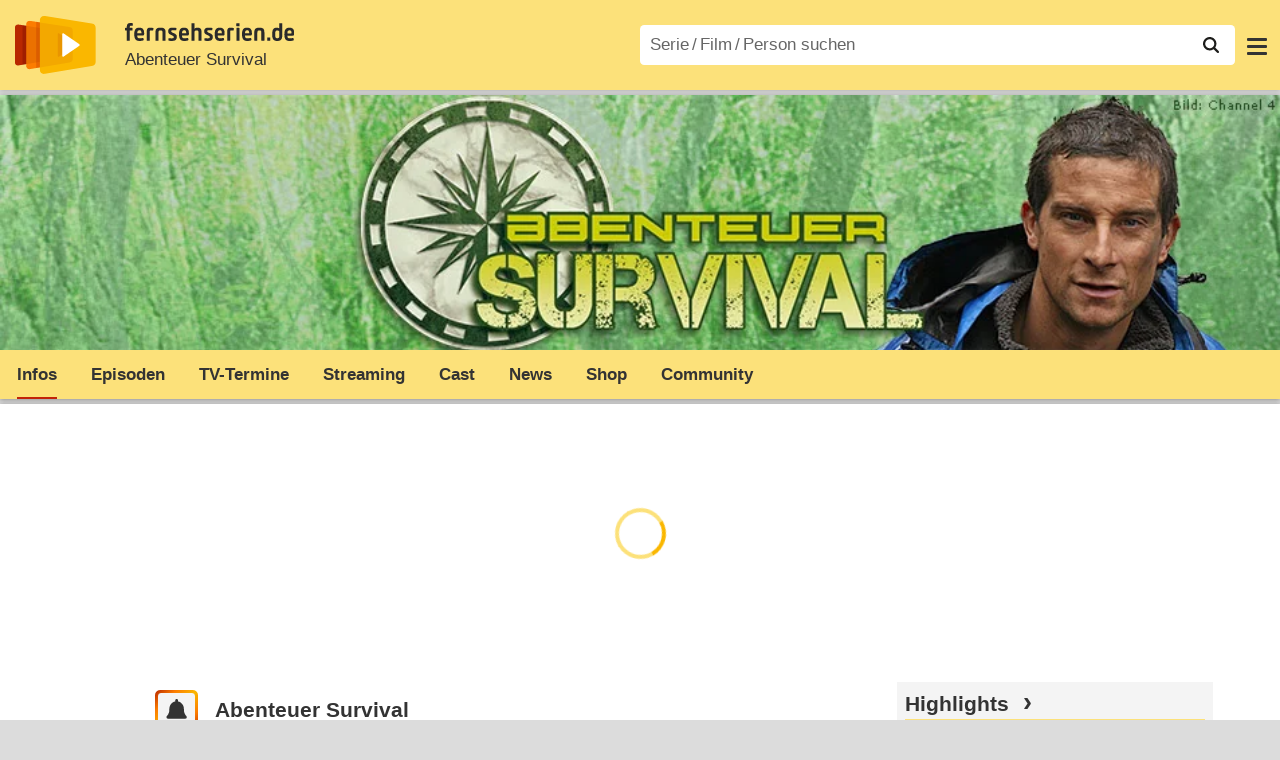

--- FILE ---
content_type: text/html; charset=utf-8
request_url: https://www.fernsehserien.de/abenteuer-survival
body_size: 16069
content:
<!DOCTYPE html>
			<html dir="ltr" lang="de" >
			<head>
			<meta http-equiv="Content-Type" content="text/html; charset=utf-8">
			<meta name="viewport" content="width=device-width, initial-scale=1, minimum-scale=1, shrink-to-fit=no"><link href="https://bilder.fernsehserien.de" rel="preconnect"><link href="https://bilder.fernsehserien.de" rel="dns-prefetch"><link href="https://bilder.fernsehserien.de/fernsehserien.de/fs-2021/css/main.min-20251215095307.css" rel="preload" as="style" crossedorigin><link href="https://bilder.fernsehserien.de/fernsehserien.de/fs-2021/js/main.min-20251215095308.js" rel="preload" as="script" crossedorigin><link href="https://bilder.fernsehserien.de/fernsehserien.de/fs-2021/img/schriftzug.svg" rel="preload" fetchpriority="high" as="image"><link href="https://bilder.fernsehserien.de/fernsehserien.de/fs-2021/img/logo.svg" rel="preload" fetchpriority="high" as="image"><link href="https://bilder.fernsehserien.de/fernsehserien.de/fs-2021/img/a001_search.svg" rel="preload" fetchpriority="high" as="image"><link href="https://bilder.fernsehserien.de/fernsehserien.de/fs-2021/img/thumbs-up-solid.svg" rel="preload" as="image"><link href="https://bilder.fernsehserien.de/fernsehserien.de/fs-2021/img/thumbs-up-regular.svg" rel="preload" as="image"><link href="https://bilder.fernsehserien.de/fernsehserien.de/fs-2021/img/thumbs-down-solid.svg" rel="preload" as="image"><link href="https://bilder.fernsehserien.de/fernsehserien.de/fs-2021/img/thumbs-down-regular.svg" rel="preload" as="image"><link href="https://bilder.fernsehserien.de/fernsehserien.de/fs-2021/img/pfeil-unten.svg" rel="preload" fetchpriority="high" as="image"><meta name="format-detection" content="telephone=no"><meta name="robots" content="max-image-preview:large">
			<title>Abenteuer Survival – fernsehserien.de</title>
			<meta name="title" content="Abenteuer Survival" >
			<link rel="search" type="application/opensearchdescription+xml" href="https://bilder.fernsehserien.de/fernsehserien.de/fs-2021/opensearch-20250109141812.xml" title="fernsehserien.de" crossedorigin><link rel="apple-touch-icon" sizes="180x180" href="https://bilder.fernsehserien.de/fernsehserien.de/fs-2021/img/apple-touch-icon.png">
 
<link rel="icon" type="image/svg+xml" href="https://bilder.fernsehserien.de/fernsehserien.de/fs-2021/img/favicon.svg" sizes="any" >
<link rel="icon" type="image/png" sizes="32x32" href="https://bilder.fernsehserien.de/fernsehserien.de/fs-2021/img/favicon-32x32.png" >
<link rel="icon" type="image/png" sizes="16x16" href="https://bilder.fernsehserien.de/fernsehserien.de/fs-2021/img/favicon-16x16.png" >
<link rel="shortcut icon" href="https://bilder.fernsehserien.de/fernsehserien.de/fs-2021/img/favicon.ico" >

<link rel="manifest" href="https://bilder.fernsehserien.de/fernsehserien.de/fs-2021/manifest-20251029114907.json" crossedorigin>
<link rel="mask-icon" href="https://bilder.fernsehserien.de/fernsehserien.de/fs-2021/img/safari-pinned-tab.svg" color="#5bbad5" >
<meta name="apple-mobile-web-app-title" content="fernsehserien.de">
<meta name="application-name" content="fernsehserien.de">
<meta name="msapplication-TileColor" content="#da532c">
<meta name="msapplication-config" content="https://bilder.fernsehserien.de/fernsehserien.de/fs-2021/browserconfig-20251128093643.xml" crossedorigin><meta name="description" content="Abenteuer Survival: Bear Grylls war Mitglied einer Spezialeinheit der britischen Armee. Er hat den Mount Everest erklommen und die Arktis durchquert. …">
			<meta property="og:description" content="Bear Grylls war Mitglied einer Spezialeinheit der britischen Armee. Er hat den Mount Everest erklommen und die Arktis durchquert. Bear weiß, wie man …"><meta property="og:url" content="https://www.fernsehserien.de/abenteuer-survival">
			<meta property="og:title" content="Abenteuer Survival">
			<meta property="og:type" content="video.tv_show"><link rel="image_src" href="https://bilder.fernsehserien.de/gfx/logo/a/abenteuer-survival.jpg"><meta name="twitter:card" content="summary_large_image"> 
<meta name="twitter:title" content="Abenteuer Survival">
<meta name="twitter:description" content="Bear Grylls war Mitglied einer Spezialeinheit der britischen Armee. Er hat den Mount Everest erklommen und die Arktis durchquert. Bear weiß, wie man …"><meta name="twitter:site" content="@fernsehserienDE"> <meta property="og:image" content="https://bilder.fernsehserien.de/gfx/bv/abenteuer-survival.jpg">
<meta property="og:image:width" content="954">
<meta property="og:image:height" content="227">
<meta property="og:image:alt" content="Abenteuer Survival">
<meta name="twitter:image" content="https://bilder.fernsehserien.de/gfx/bv/abenteuer-survival.jpg"><script>var fsBeacon=JSON.parse('{"ref":"fernsehserien","timestamp":1769231508,"seite":"serie-infos","serie":12927}');var fsBeacon2022=JSON.parse('{"ref":"fernsehserien","timestamp":1769231508,"seite":"serie-infos","id":12927,"session":"cc0e7cd0e17ebb1687204565c9cb114a","ipHash":"68ad8c85e5c0467cffca95c96199abcb","href":"/abenteuer-survival","ppid":"78e8491d4ca1196bf3671200b5d9735f","eingeloggt":0}');var fs_ppid='78e8491d4ca1196bf3671200b5d9735f';</script><meta name="keywords" lang="de" content="Abenteuer Survival, Fernsehserie, TV-Serie"><script >var fs_bildformat={extension:"webp",mime_type:"image/webp"};var fs_testmode=false;var fsFeatureFlags={"unaired":1,"feature_flag_serien_infos_serienchecker":1,"feature_flag_staffel_karussell":1,"feature_flag_ga_neu":"","feature_flag_darkmode":"","feature_flag_relative_font_size":"","feature_flag_entdecken":""};var fs_img_dir="https://bilder.fernsehserien.de/fernsehserien.de/fs-2021/img/";var fs_static_dir="https://bilder.fernsehserien.de/fernsehserien.de/fs-2021/";var fs_meta_id="21";var csrfToken="$2y$10$d/jjQfkno/MlERIcvC9/Su.g5waVRIgRblK9dxk8fAm2Y48r3n2z.";var fs_sp_hour=6;var fs_fallback_css="https://bilder.fernsehserien.de/fernsehserien.de/fs-2021/css/fallback.min-20251215095306.css";var fs_app_google_link="https://play.google.com/store/apps/details?id=de.fernsehserien.www.twa";var fs_app_apple_link="https://apps.apple.com/de/app/fernsehserien-de/id6502283137";</script><script></script><script src="https://bilder.fernsehserien.de/fernsehserien.de/fs-2021/js/main.min-20251215095308.js" crossedorigin></script><script>window.dataLayer = window.dataLayer || [];
 function gtag(){dataLayer.push(arguments);}


  gtag('consent', 'default', {
    'ad_storage': 'denied',
    'analytics_storage': 'denied',
    'ad_user_data':'denied',
    'ad_personalization': 'denied',
    'wait_for_update': 500
  });

  dataLayer.push({
    'event': 'default_consent'
  });


 gtag('js', new Date());
var gaDisplayMode =fsStandalone ? 'standalone' :  'browser';

gtag('config', 'G-L7PGP5N0FJ', {  'display_mode': gaDisplayMode, 'anonymize_ip': true });





</script><script async  src="https://bilder.fernsehserien.de/fernsehserien.de/fs-2021/js/main-async.min-20251215095308.js" crossedorigin></script><script  defer src="https://bilder.fernsehserien.de/fernsehserien.de/fs-2021/js/main-defer.min-20251215095313.js" crossedorigin></script><script  defer src="https://bilder.fernsehserien.de/fernsehserien.de/fs-2021/js/serienmenu.min-20251215095309.js" crossedorigin></script><script  defer src="https://bilder.fernsehserien.de/fernsehserien.de/fs-2021/js/fsFavouriting.min-20251215095312.js" crossedorigin></script><script  defer src="https://bilder.fernsehserien.de/fernsehserien.de/fs-2021/js/fsLiking.min-20251215095309.js" crossedorigin></script><script  defer src="https://bilder.fernsehserien.de/fernsehserien.de/fs-2021/js/fsHorizontal.min-20251215095313.js" crossedorigin></script><link type="text/css" href="https://bilder.fernsehserien.de/fernsehserien.de/fs-2021/css/main.min-20251215095307.css" rel="stylesheet" crossedorigin>
<link type="text/css" href="https://bilder.fernsehserien.de/fernsehserien.de/fs-2021/css/main-print-20250109141812.css" rel="stylesheet" media="print" crossedorigin>
<meta name="google-site-verification" content="czPokEC6jVcjOPms8k8HcDdDIvX2U5fYLeUTJe3p7JM" >
			<meta content="imfernsehen GmbH &amp; Co. KG" name="author">
			<meta content="de" http-equiv="content-language">
			<meta name="language" content="de" >
<meta property="og:site_name" content="fernsehserien.de">
			<meta property="og:locale" content="de_DE">
			<script>var fs_interner_code="serie-infos";var fs_identifier="S - 12927 - Abenteuer Survival";</script><script type="application/ld+json">{"@context":"https://schema.org","@type":"BreadcrumbList","itemListElement":[{"@type":"ListItem","position":1,"name":"Home","item":"https://www.fernsehserien.de/"},{"@type":"ListItem","position":2,"name":"Serien","item":"https://www.fernsehserien.de/serien-a-z/a"},{"@type":"ListItem","position":3,"name":"Abenteuer Survival","item":"https://www.fernsehserien.de/abenteuer-survival"},{"@type":"ListItem","position":4,"name":"Infos"}]}</script><script>var fsFallbackOptions=JSON.parse('{"channelId":null,"sendungId":12927,"sendungChannelId":"NewsDokumentationen","sendungChannelRubriken":["Dokumentation"],"sendungStreaming":["Prime Video Shop","Apple TV Store","discovery+","discovery+ Channel"],"zaehlPixel":"serie-infos","pageId":"serien","personId":null,"episodeId":null,"ausstrahlungsformId":null,"staffel":null,"spielfilmId":null}');</script><script>var werbemittel_fallback_option=false;</script><script>werbemittel_extras();var fs_ad_unit_id='serie-infos';</script><script> adHandler.conversionRateFile = 'https://bilder.fernsehserien.de/fernsehserien.de/fs-2021/json/currency-file-20260124000401.json';</script>

 <script async crossedorigin src="https://bilder.fernsehserien.de/fernsehserien.de/fs-2021/js/cp/IMF_FS_Framework_Mapping_serie-infos.min-20251215095311.js""></script><script async crossedorigin src="https://bilder.fernsehserien.de/fernsehserien.de/fs-2021/js/cp/IMF_FS_Framework-20251209092759.js"></script>




<!-- <meta name=theme-color content="#ffffff"> -->
		

</head>
		<body class="serie"><script>fs_load_cm(fsCmpId ? fsCmpId : 36934);</script><div class=zaehlpixel><noscript><img crossorigin src="https://www.imfernsehen.de/z/z.inc.php?ref=fernsehserien&amp;timestamp=1769231508&amp;seite=serie-infos&amp;serie=12927&amp;noscript=1" alt="" width=1 height=1></noscript></div>
			 <div class=fs-frame-1 itemscope itemtype="http://schema.org/TVSeries" itemprop="mainEntity">


			<div class="page-header-spacer-top"></div><header class="page-header" data-event-level=header>

<div class=headerwrap><div class=header>
				<a class=website-logo target=_top data-event-category="logo" title="zur Startseite von fernsehserien.de" href="/"><img src="https://bilder.fernsehserien.de/fernsehserien.de/fs-2021/img/logo.svg" alt="fernsehserien.de Logo" loading=eager fetchpriority=high width=210 height=150 ></a> <a class=website-titel data-event-category="logo-titel" title="zur Startseite von fernsehserien.de" target=_top href="/"><img loading=eager fetchpriority=high width=300 height=32 src="https://bilder.fernsehserien.de/fernsehserien.de/fs-2021/img/schriftzug.svg"  alt="fernsehserien.de"></a><h1 class=serien-titel itemprop=name ><a itemprop=url href="/abenteuer-survival" data-event-category="serientitel">Abenteuer Survival</a></h1><button class=menu-button   type=button title="Menü" data-event-category-none><span class=menu-button-1></span><span class=menu-button-2></span></button>
			</div>
			</div><div class="page-header-spacer-bottom"></div></header><div class=suchzeile data-event-level=header><form data-fs-searchform data-position=oben autocomplete="off" id=quicksearchform ><input   class=website-suche placeholder="Serie&thinsp;/&thinsp;Film&thinsp;/&thinsp;Person suchen" data-event-category-none name=suchbegriff id=input-suchbegriff value=""   type=search maxlength=50 required ><!--<label class=label-serie-suchen for=input-suchbegriff >Serie&thinsp;/&thinsp;Film&thinsp;/&thinsp;Person suchen</label>--><ul id=suggestlist data-applied=0 data-mehr=0><li class="mehr-button"><span class="fs-button"><button type="submit" data-submit-type=vollständig>mehr…</button></span></li></ul>
				<button class=suchen type=submit data-submit-type=lupe title="Suche starten" 
					  ><img loading=eager fetchpriority=high src="https://bilder.fernsehserien.de/fernsehserien.de/fs-2021/img/a001_search-darkmode.svg"  alt="Lupe" class=color-scheme-dark-alternative><img loading=eager fetchpriority=high src="https://bilder.fernsehserien.de/fernsehserien.de/fs-2021/img/a001_search.svg"  alt="Lupe" ></button></form></div><nav class=page-menu  data-event-category-none data-event-level=header><ul>
			
			<li ><a href="/news" data-event-category="menu-news" >News</a>
			<ul><li><a href="/news" data-event-category="menu-news-alle" >alle Meldungen</a><li><a href="/news/national" data-event-category="menu-news-national" >National</a><li><a href="/news/international" data-event-category="menu-news-international" >International</a><li><a href="/news/medien" data-event-category="menu-news-medien" >Medien</a><li><a href="/news/vermischtes" data-event-category="menu-news-vermischtes" >Vermischtes</a><li><a href="/news/specials" data-event-category="menu-news-specials" >Kritik &amp; Specials</a>
						<li><a href="/news/2026-01" data-event-category="menu-news-archiv" >Archiv</a>
			<li><a href="/newsletter" data-event-category="menu-news-newsletter" >Newsletter</a>
			</ul><li ><a href="/streaming" data-event-category="menu-streamingguide" class=menu-streaming>Streaming<span class=optional4>-Guide</span></a>
			<ul><li><a href="/streaming" data-event-category="menu-streamingguide-übersicht" >Übersicht</a>
<li><a href="/streaming/neu" data-event-category="menu-streamingguide-neu" >Neu verfügbar</a>
<li><a href="/streaming/vorschau" data-event-category="menu-streamingguide-vorschau" >Vorschau</a>
<li><a href="/streaming/letzte-chance" data-event-category="menu-streamingguide-letzte-chance" >Letzte Chance</a>
<li><a href="/streaming/woechentliche-premieren" data-event-category="menu-streamingguide-woechentliche-premieren" >Wöchentliche Premieren</a>
			</ul><li ><a href="/serien-starts" data-event-category="menu-starts" >TV-Starts</a>
			<ul ><li ><a href="/serien-starts/neue-serien" data-event-category="menu-starts-serien" >neue Serien</a>
			<li><a href="/serien-starts/neue-folgen" data-event-category="menu-starts-staffeln" >neue Folgen</a>
			<li><a href="/serien-starts/international" data-event-category="menu-starts-international" >International</a>
			<li><a href="/serien-starts/oesterreich" data-event-category="menu-starts-österreich">Österreich</a>
			<li><a href="/serien-starts/schweiz" data-event-category="menu-starts-schweiz">Schweiz</a>
			<li><a href="/serien-starts/wiederholungen" data-event-category="menu-starts-wiederholungen" >Wiederholungen</a>
			<li><a href="/serien-nach-sendern" data-event-category="menu-az-sender" >Serien nach Sendern</a>

			</ul><li class="  optional3"><a href="/serien-a-z/a" data-event-category="menu-az-serien" >Serien<span class=optional2> A–Z</span></a>
<li class="  optional3"><a href="/filme-a" data-event-category="menu-az-filme" >Filme<span class=optional2> A–Z</span></a><li class=page-menu-spacer><li class="menu-meins menu-meins-ausgeloggt  "><a href="/meins/" data-event-category="menu-login" ><i><figure class="fs-picture"><span class="fs-picture-placeholder" style="padding-top:calc(1% / 1 * 100);background-color:#f1f1f1;"><picture><img src="https://bilder.fernsehserien.de/fernsehserien.de/fs-2021/img/user-solid.svg" alt="Profilbild" title="Profilbild" width="1" height="1" loading="eager" fetchpriority="high"></picture></span></figure></i>Login</a></ul><div class=another-shadow><div class=another-shadow-2></div></div></nav><div class=serienheader data-event-level=header><div class=serienheader-spacer-top></div><a class=serienlogo href="/abenteuer-survival" data-event-category="serienlogo"><figure class=" mainimg-gross" style="background-color:#80a068;background-image:url([data-uri]);"><picture><source media="(max-width: 320px)" srcset="https://bilder.fernsehserien.de/gfx/bv/abenteuer-survival-w-320.jpg.webp 1x, https://bilder.fernsehserien.de/gfx/bv/abenteuer-survival-w-640.jpg.webp 2x" type="image/webp"></source><source media="(min-width: 321px) and (max-width: 360px)" srcset="https://bilder.fernsehserien.de/gfx/bv/abenteuer-survival-w-360.jpg.webp 1x, https://bilder.fernsehserien.de/gfx/bv/abenteuer-survival-w-720.jpg.webp 2x" type="image/webp"></source><source media="(min-width: 361px) and (max-width: 375px)" srcset="https://bilder.fernsehserien.de/gfx/bv/abenteuer-survival-w-375.jpg.webp 1x, https://bilder.fernsehserien.de/gfx/bv/abenteuer-survival-w-750.jpg.webp 2x" type="image/webp"></source><source media="(min-width: 376px) and (max-width: 414px)" srcset="https://bilder.fernsehserien.de/gfx/bv/abenteuer-survival-w-414.jpg.webp 1x, https://bilder.fernsehserien.de/gfx/bv/abenteuer-survival-w-828.jpg.webp 2x" type="image/webp"></source><source media="(min-width: 415px) and (max-width: 768px)" srcset="https://bilder.fernsehserien.de/gfx/bv/abenteuer-survival-w-768.jpg.webp 1x, https://bilder.fernsehserien.de/gfx/bv/abenteuer-survival-w-1536.jpg.webp 2x" type="image/webp"></source><source media="(min-width: 769px) and (max-width: 900px)" srcset="https://bilder.fernsehserien.de/gfx/bv/abenteuer-survival-w-900.jpg.webp 1x, https://bilder.fernsehserien.de/gfx/bv/abenteuer-survival-w-1800.jpg.webp 2x" type="image/webp"></source><source media="(min-width: 901px) and (max-width: 1100px)" srcset="https://bilder.fernsehserien.de/gfx/bv/abenteuer-survival-w-1100.jpg.webp 1x, https://bilder.fernsehserien.de/gfx/bv/abenteuer-survival-w-2200.jpg.webp 2x" type="image/webp"></source><source media="(min-width: 1101px)" srcset="https://bilder.fernsehserien.de/gfx/bv/abenteuer-survival-w-1300.jpg.webp 1x, https://bilder.fernsehserien.de/gfx/bv/abenteuer-survival-w-2600.jpg.webp 2x" type="image/webp"></source><img src="https://bilder.fernsehserien.de/gfx/bv/abenteuer-survival-w-970.jpg.jpg" width="970" height="231" alt="Abenteuer Survival" title="Abenteuer Survival" loading="eager" fetchpriority="high"></picture></figure></a><meta itemprop="image" content="https://bilder.fernsehserien.de/gfx/bv/abenteuer-survival.jpg"><meta itemprop="image" content="https://bilder.fernsehserien.de/sendung/v12927.png"><meta itemprop="image" content="https://bilder.fernsehserien.de/gfx/logo/a/abenteuer-survival.jpg"><meta itemprop="image" content="https://bilder.fernsehserien.de/sendung/hr/v12927.png"><nav class="series-menu" data-event-category-none><ul><li data-menu-item="infos" class="active"><a draggable="false" href="/abenteuer-survival" data-event-category="serienmenu-infos" title="Infos"><h2>Infos</h2></a></li><li data-menu-item="episodenguide"><a draggable="false" href="/abenteuer-survival/episodenguide" data-event-category="serienmenu-episoden" title="Episodenguide">Episoden</a><ul><li><a draggable="false" href="/abenteuer-survival/episodenguide" data-event-category="serienmenu-episoden-übersicht">Übersicht</a><a draggable="false" href="/abenteuer-survival/episodenguide" data-event-category="serienmenu-episoden-übersicht">Übersicht</a></li><li><a draggable="false" href="/abenteuer-survival/episodenguide/staffel-1/10293" data-event-category="serienmenu-episoden-staffel">Staffel 1</a><a draggable="false" href="/abenteuer-survival/episodenguide/staffel-1/10293" data-event-category="serienmenu-episoden-staffel">Staffel 1</a></li><li><a draggable="false" href="/abenteuer-survival/episodenguide/staffel-2/10293" data-event-category="serienmenu-episoden-staffel">Staffel 2</a><a draggable="false" href="/abenteuer-survival/episodenguide/staffel-2/10293" data-event-category="serienmenu-episoden-staffel">Staffel 2</a></li><li><a draggable="false" href="/abenteuer-survival/episodenguide/staffel-3/10293" data-event-category="serienmenu-episoden-staffel">Staffel 3</a><a draggable="false" href="/abenteuer-survival/episodenguide/staffel-3/10293" data-event-category="serienmenu-episoden-staffel">Staffel 3</a></li><li><a draggable="false" href="/abenteuer-survival/episodenguide/staffel-4/10293" data-event-category="serienmenu-episoden-staffel">Staffel 4</a><a draggable="false" href="/abenteuer-survival/episodenguide/staffel-4/10293" data-event-category="serienmenu-episoden-staffel">Staffel 4</a></li><li><a draggable="false" href="/abenteuer-survival/episodenguide/staffel-5/10293" data-event-category="serienmenu-episoden-staffel">Staffel 5</a><a draggable="false" href="/abenteuer-survival/episodenguide/staffel-5/10293" data-event-category="serienmenu-episoden-staffel">Staffel 5</a></li><li><a draggable="false" href="/abenteuer-survival/episodenguide/staffel-6/10293" data-event-category="serienmenu-episoden-staffel">Staffel 6</a><a draggable="false" href="/abenteuer-survival/episodenguide/staffel-6/10293" data-event-category="serienmenu-episoden-staffel">Staffel 6</a></li><li><a draggable="false" href="/abenteuer-survival/episodenguide/staffel-7/10293" data-event-category="serienmenu-episoden-staffel">Staffel 7</a><a draggable="false" href="/abenteuer-survival/episodenguide/staffel-7/10293" data-event-category="serienmenu-episoden-staffel">Staffel 7</a></li><li><a draggable="false" href="/abenteuer-survival/episodenguide/staffel-8/10293" data-event-category="serienmenu-episoden-staffel">Staffel 8</a><a draggable="false" href="/abenteuer-survival/episodenguide/staffel-8/10293" data-event-category="serienmenu-episoden-staffel">Staffel 8</a></li></ul></li><li data-menu-item="sendetermine"><a draggable="false" href="/abenteuer-survival/sendetermine" data-event-category="serienmenu-sendetermine" title="Sendetermine">TV-Termine</a></li><li data-menu-item="streams"><a draggable="false" href="/abenteuer-survival/streams" data-event-category="serienmenu-streams" title="Streaming">Streaming</a><ul><li><a draggable="false" href="/abenteuer-survival/streams" data-event-category="serienmenu-streams-alle">Alle Anbieter</a></li><li><a draggable="false" href="/abenteuer-survival/streams/prime-video-shop" data-event-category="serienmenu-streams-prime-video-shop">Prime Video Shop</a></li><li><a draggable="false" href="/abenteuer-survival/streams/apple-tv-store" data-event-category="serienmenu-streams-apple-tv-store">Apple TV Store</a></li><li><a draggable="false" href="/abenteuer-survival/streams/discoveryplus" data-event-category="serienmenu-streams-discoveryplus">discovery+</a></li><li><a draggable="false" href="/abenteuer-survival/streams/discovery-plus-prime-video-channels" data-event-category="serienmenu-streams-discovery-plus-prime-video-channels">discovery+ Channel</a></li></ul></li><li data-menu-item="cast-crew"><a draggable="false" href="/abenteuer-survival/cast-crew" data-event-category="serienmenu-castcrew" data-event-interaction-content="cast-crew" data-event-link-group="serie" title="Cast &amp; Crew">Cast</a></li><li data-menu-item="news"><a draggable="false" href="/abenteuer-survival/news" data-event-category="serienmenu-news" title="News">News</a></li><li data-menu-item="dvd-blu-ray"><a draggable="false" href="/abenteuer-survival/dvd-blu-ray/dvds" data-event-category="serienmenu-dvds" title="DVD &amp; Blu-ray">Shop</a><ul><li><a draggable="false" href="/abenteuer-survival/dvd-blu-ray/dvds" data-event-category="serienmenu-dvds-dvds">DVDs</a></li><li><a draggable="false" href="/abenteuer-survival/dvd-blu-ray/dvds-import" data-event-category="serienmenu-dvds-dvds-import">DVDs (Import)</a></li><li><a draggable="false" href="/abenteuer-survival/dvd-blu-ray/blu-rays" data-event-category="serienmenu-dvds-blu-rays">Blu-rays</a></li></ul></li><li data-menu-item="community"><a draggable="false" href="/abenteuer-survival/community" data-event-category="serienmenu-community" title="Community">Community</a><!--<li class="weitere" ><a  draggable=false    title="mehr"  data-event-category="serienmenu-mehr"></a><ul id=series-menu-weitere></ul>--></li></ul></nav><i class=nav-pfeile style=visibility:hidden><button data-nav-pfeil data-nav-pfeil-back class="nav-pfeil nav-pfeil-back   " data-event-category="serienmenu-button-zurück" title=zurück></button><button  data-nav-pfeil data-nav-pfeil-fore  class="nav-pfeil nav-pfeil-fore" data-event-category="serienmenu-button-vor" title=weiter></button></i><div class=serienheader-spacer-bottom-wrapper><div class=serienheader-spacer-bottom></div></div></div><div class=sticky-anchor-wrapper><div class=sticky-anchor></div></div><div class=fs-frame-2-spacer-top></div><div class=fs-frame-2 id=fs-frame-2 ><div class=print-title>Abenteuer Survival</div><nav class=hidden><ul><li><a href="#auf-DVD-und-Blu-ray"   data-google-interstitial=false  data-event-category-none>auf DVD & Blu-ray</a><li><a href="#Sendetermine"   data-google-interstitial=false  data-event-category-none>Streaming</a><li><a href="#Community"   data-google-interstitial=false  data-event-category-none>Community</a><li><a href="#News"   data-google-interstitial=false  data-event-category-none>News</a><li><a href="#Cast-Crew"   data-google-interstitial=false  data-event-category-none>Cast & Crew</a><li><a href="#Links"   data-google-interstitial=false  data-event-category-none>Weiterführende Links</a></ul></nav><main data-jahr="2026" ><article class=mt0><div class=fs_header-serie><ins id="werbemittel-fs_header" class="werbemittel werbemittel-show-label werbemittel-loading werbemittel-content werbemittel-content-full "><fs-label></fs-label><div id=fs_d_header-label class=werbemittel-label></div><div id=fs_d_header  data-werbemittel-container></div><script>fs_werbemittel('d_header',null, false);</script></ins><ins id="werbemittel-fs_sticky" class="werbemittel werbemittel-empty"><div id=fs_m_sticky-label class=werbemittel-label></div><div id=fs_m_sticky  data-werbemittel-container></div><button type=button data-werbemittel-sticky-close class=werbemittel-sticky-button title="Schließen" data-event-category=werbung-zu></button><script>fs_werbemittel(null,'m_sticky', false);</script></ins></div><!-- fs-hinweis --><div class=flexer><div data-event-level=main class="serie-content-left serie-content-left-image-large" data-werbung-root><section class=serie-top-infos><script>getContentWidth(true);</script><meta itemprop=genre content="Dokuserien"><meta itemprop=genre content="Dokumentation"><div class="serieninfos"><div class=serie-titel-favbutton><div class=seriestitle>Abenteuer Survival</div><div class=fave-button-wrapper><span class="fs-button fs-button-feed fs-button-add fs-button-add-square"><button    data-favouriter-login    data-referrer=serie    data-type=sendung data-id="12927"  data-title="Abenteuer Survival" data-event-category="button-abonnieren-overlay-alog" type=button title="Meinem Feed hinzufügen"><figure class="fs-picture"><span class="fs-picture-placeholder" style="padding-top:calc(1% / 1 * 100);"><picture class="color-scheme-dark-alternative"><img src="https://bilder.fernsehserien.de/fernsehserien.de/fs-2021/img/bell-solid-darkmode.svg" alt="Meinen Serien hinzufügen" title="Meinen Serien hinzufügen" width="1" height="1" loading="eager" fetchpriority="high"></picture><picture><img src="https://bilder.fernsehserien.de/fernsehserien.de/fs-2021/img/bell-solid.svg" alt="Meinen Serien hinzufügen" title="Meinen Serien hinzufügen" width="1" height="1" loading="eager" fetchpriority="high"></picture></span></figure><figure class="fs-picture"><span class="fs-picture-placeholder" style="padding-top:calc(1% / 1 * 100);"><picture><img src="https://bilder.fernsehserien.de/fernsehserien.de/fs-2021/img/check-solid.svg" alt="entfernen" title="entfernen" width="1" height="1" loading="eager" fetchpriority="high"></picture></span></figure></button></span></div></div><meta itemprop=inLanguage content="en"><div class=serie-produktionsjahre ><abbr itemprop=countryOfOrigin title="USA">USA</abbr> 2006–2011 (<span lang=en itemprop=alternateName>Born Survivor: Bear Grylls</span>)</div><div class=serie-infos-buttons><span class="fs-button fs-button-ansehen"><button type=button data-event-category="button-jetzt-ansehen"   data-sendung-id="12927"    data-jetzt-ansehen  title="Abenteuer Survival jetzt ansehen"><figure class="fs-picture"><span class="fs-picture-placeholder" style="padding-top:calc(51% / 38 * 100);"><picture><img src="https://bilder.fernsehserien.de/fernsehserien.de/fs-2021/img/fs-logo-pfeil-schwarz.svg" alt="jetzt online streamen" title="jetzt online streamen" width="38" height="51" loading="eager" fetchpriority="high"></picture></span></figure>jetzt ansehen</button></span><span class="fs-button fs-button-like" ><button  data-type=like  data-data-type=sendung data-id="12927"   data-value="0" data-count="2"  data-event-category="button-daumen-hoch-overlay" data-liker-login  type=button data-title-checked="„Gefällt mir“ zurücknehmen" data-title-unchecked="Serie gefällt mir"  title="Serie gefällt mir"></button></span><span class="fs-button fs-button-dislike"   ><button  data-type=dislike data-data-type=sendung data-id="12927" data-value="0"  data-event-category="button-daumen-runter-overlay"   data-liker-login  type=button data-title-checked="„Gefällt mir nicht“ zurücknehmen" data-title-unchecked="Serie gefällt mir nicht" title="Serie gefällt mir nicht"></button></span></div><ul class=genrepillen><li>Dokumentation</ul></div><ul class=serie-infos-ausstrahlungsformen ><li><a data-event-category="liste-ausstrahlungsformen" href="/abenteuer-survival/episodenguide/0/10293"><span itemprop=numberOfEpisodes>65</span> Folgen in <span itemprop=numberOfSeasons>8</span> Staffeln</a><li><a data-event-category="liste-ausstrahlungsformen" href="/abenteuer-survival/episodenguide/0/13559">Specials</a></ul><ea-angaben-wrapper><ea-angaben-wrapper-inner><ea-angaben><ea-angabe><ea-angabe-titel>Deutsche TV-Premiere</ea-angabe-titel> <ea-angabe-datum><time   datetime="2007-07-08">08.07.2007 </time></ea-angabe-datum> <ea-angabe-sender>Discovery Channel</ea-angabe-sender></ea-angabe><ea-angabe><ea-angabe-titel>Original-TV-Premiere</ea-angabe-titel> <ea-angabe-datum><time itemprop="startDate datePublished" datetime="2006-10-27">27.10.2006 </time></ea-angabe-datum> <ea-angabe-sender>Discovery Channel U.S.</ea-angabe-sender> <ea-angabe-sprache> (Englisch)</ea-angabe-sprache></ea-angabe></ea-angaben></ea-angaben-wrapper-inner></ea-angaben-wrapper><div class=serie-infos-alternativtitel >Alternativtitel: Ausgesetzt in der Wildnis / Best of Bear Grylls</div><div class=serie-infos-alternativtitel >Alternativer Originaltitel: Man vs. Wild</div><div class="favorit-stoerer  favorit-stoerer-no-grafik  favorit-stoerer-content  favorit-stoerer-not-added no-print"><a class=stoerer-serienlogo title="Abenteuer Survival" data-event-category=störer-grafik-B href="/abenteuer-survival"><figure class="fs-picture no-newsmeldung"><span class="fs-picture-placeholder" style="padding-top:calc(315% / 239 * 100);background-color:#fce17a;"><div class="lazy" data-alt="fernsehserien.de App" data-src="https://bilder.fernsehserien.de/fernsehserien.de/fs-2021/img/Handy_FSApp2.svg" data-width="239" data-height="315"></div></span></figure><figure class="fs-picture no-newsmeldung"><span class="fs-picture-placeholder" style="padding-top:calc(8% / 15 * 100);background-image:url([data-uri]);background-color:#666b45;"><div class="lazy" data-alt="Abenteuer Survival" data-src="https://bilder.fernsehserien.de/sendung/hr/v12927.png" data-width="15" data-height="8"></div></span></figure></a><div><span>Erhalte Neuigkeiten zu <a   data-event-category=störer-textlink-B href="/abenteuer-survival"><b>Abenteuer Survival</b></a> direkt auf dein Handy. <span class=element-standalone>Kostenlos per App-Benachrichtigung.</span> <span class=element-not-standalone>Kostenlos mit der <b>fernsehserien.de</b> App.</span>
<div class=fs-buttons><span class="fs-button fs-button-feed fs-button-feed-white fs-button-add"><button  data-favouriter-login   data-referrer=""  data-type=sendung data-title="Abenteuer Survival" data-id="12927"  data-event-category="störer-button-abonnieren-alog-B" type=button><figure class="fs-picture no-newsmeldung"><span class="fs-picture-placeholder" style="padding-top:calc(1% / 1 * 100);"><picture class="color-scheme-dark-alternative"><img src="https://bilder.fernsehserien.de/fernsehserien.de/fs-2021/img/bell-solid-darkmode.svg" alt="Meinen Serien hinzufügen" title="Meinen Serien hinzufügen" width="1" height="1" loading="eager" fetchpriority="high"></picture><picture><img src="https://bilder.fernsehserien.de/fernsehserien.de/fs-2021/img/bell-solid.svg" alt="Meinen Serien hinzufügen" title="Meinen Serien hinzufügen" width="1" height="1" loading="eager" fetchpriority="high"></picture></span></figure>Benachrichtige mich</button></span></div></span></div></div>
<div class="favorit-stoerer  favorit-stoerer-no-grafik  favorit-stoerer-content favorit-stoerer-added no-print">
<a class=stoerer-serienlogo title="Abenteuer Survival" data-event-category=störer-grafik-B href="/abenteuer-survival"><figure class="fs-picture no-newsmeldung"><span class="fs-picture-placeholder" style="padding-top:calc(315% / 239 * 100);background-color:#fce17a;"><div class="lazy" data-alt="fernsehserien.de App" data-src="https://bilder.fernsehserien.de/fernsehserien.de/fs-2021/img/Handy_FSApp2.svg" data-width="239" data-height="315"></div></span></figure><figure class="fs-picture no-newsmeldung"><span class="fs-picture-placeholder" style="padding-top:calc(8% / 15 * 100);background-image:url([data-uri]);background-color:#666b45;"><div class="lazy" data-alt="Abenteuer Survival" data-src="https://bilder.fernsehserien.de/sendung/hr/v12927.png" data-width="15" data-height="8"></div></span></figure></a><div><span>Alle Neuigkeiten zu <a   data-event-category=störer-textlink-B href="/abenteuer-survival"><b>Abenteuer Survival</b></a> und weiteren Serien
deiner Liste findest du in deinem
persönlichen Feed.
<div class=fs-buttons><a class="fs-button fs-button-feed fs-button-feed-white" href="/meins/" data-event-category="störer-button-feed-B"><button  type=button  ><span class=" fs-linkable">Zu meinem Feed</span></button></a></div></span></div></div><werbung></werbung><div itemprop=description class=serie-beschreibung>Bear Grylls war Mitglied einer Spezialeinheit der britischen Armee. Er hat den Mount Everest erklommen und die Arktis durchquert. Bear weiß, wie man in der Wildnis und unter extremen klimatischen Bedingungen überlebt … <i>(Text: Premiere)</i></div><ul class=fs-buttons><li><a data-event-category="button-episodenliste"  class=fs-button href="/abenteuer-survival/episodenguide"><button type=button>Übersicht mit allen Folgen</button></a></ul></section><werbung></werbung><section class="no-print"><header><h2 class=header-2015 id="auf-DVD-und-Blu-ray"><a  data-event-category=titel-shop class="fs-linkable" href="/abenteuer-survival/dvd-blu-ray">Abenteuer Survival auf DVD & Blu-ray</a></h2></header><ul class="kaufartikel-horizontal kaufartikel-horizontal-4"><li><a href="https://www.amazon.de/dp/B00M2A9EYY?tag=imf-dvd-fsi-21&amp;linkCode=ogi&amp;th=1&amp;psc=1" data-event-category="amazon-02" target=_blank rel="nofollow noopener" class="ep-hover"><figure class="fs-picture"><span class="fs-picture-placeholder" style="padding-top:calc(6% / 5 * 100);background-image:url([data-uri]);background-color:#846d40;"><div data-external="1" class="lazy" data-alt="Staffel 7.2 (2 DVDs)" data-remove-bg="1" data-src="https://m.media-amazon.com/images/I/613EwZFz7yL.jpg" data-width="5" data-height="6"></div></span><figcaption class="affiliate-kennzeichnung">Staffel 7.2 (2 DVDs)</figcaption></figure></a><li><a href="https://www.amazon.de/dp/B00K12RAT6?tag=imf-dvd-fsi-21&amp;linkCode=ogi&amp;th=1&amp;psc=1" data-event-category="amazon-02" target=_blank rel="nofollow noopener" class="ep-hover"><figure class="fs-picture"><span class="fs-picture-placeholder" style="padding-top:calc(6% / 5 * 100);background-image:url([data-uri]);background-color:#886557;"><div data-external="1" class="lazy" data-alt="Staffel 7.1 (2 DVDs)" data-remove-bg="1" data-src="https://m.media-amazon.com/images/I/617XdehQkEL.jpg" data-width="5" data-height="6"></div></span><figcaption class="affiliate-kennzeichnung">Staffel 7.1 (2 DVDs)</figcaption></figure></a><li><a href="https://www.amazon.de/dp/B00BJ4XWT2?tag=imf-dvd-fsi-21&amp;linkCode=ogi&amp;th=1&amp;psc=1" data-event-category="amazon-02" target=_blank rel="nofollow noopener" class="ep-hover"><figure class="fs-picture"><span class="fs-picture-placeholder" style="padding-top:calc(6% / 5 * 100);background-image:url([data-uri]);background-color:#716e46;"><div data-external="1" class="lazy" data-alt="Staffel 6.0 (2 DVDs)" data-remove-bg="1" data-src="https://m.media-amazon.com/images/I/61tS+I4jX2L.jpg" data-width="5" data-height="6"></div></span><figcaption class="affiliate-kennzeichnung">Staffel 6.0 (2 DVDs)</figcaption></figure></a><li><a href="https://www.amazon.de/dp/B004ZARXZ6?tag=imf-dvd-fsi-21&amp;linkCode=ogi&amp;th=1&amp;psc=1" data-event-category="amazon-02" target=_blank rel="nofollow noopener" class="ep-hover"><figure class="fs-picture"><span class="fs-picture-placeholder" style="padding-top:calc(6% / 5 * 100);background-image:url([data-uri]);background-color:#556554;"><div data-external="1" class="lazy" data-alt="Staffel 4.2 (2 DVDs)" data-remove-bg="1" data-src="https://m.media-amazon.com/images/I/51r+2eLJ5IL.jpg" data-width="5" data-height="6"></div></span><figcaption class="affiliate-kennzeichnung">Staffel 4.2 (2 DVDs)</figcaption></figure></a></ul><ul class=fs-buttons><li><a class=fs-button data-event-category="button-dvds" href="/abenteuer-survival/dvd-blu-ray"><button type=button>alle DVDs & Blu-rays</button></a></ul></section><werbung></werbung><!-- Memcache Ende: 25.01.2026 04:34:23 --><section class=no-print><header><h2 class=header-2015 id="Sendetermine">Abenteuer Survival &ndash; Streaming</h2></header><ul class=ausstrahlungs-boxen data-spalten-2="2"  data-spalten-3="2"  data-spalten-4="4"  data-spalten-5="4" ><li class="ep-hover"><a data-event-category="streams-prime-video-shop-6" rel="nofollow noopener" href="https://watch.amazon.de/detail?gti=amzn1.dv.gti.755cf94f-79d4-4742-a41f-a22abcb8cbfc&tag=imf-vod-fs-21" target="_blank" title="Abenteuer Survival jetzt ansehen im Prime Video Shop"><dl class=ausstrahlungs-box><dt><figure class="fs-picture"><span class="fs-picture-placeholder" style="padding-top:calc(25% / 70 * 100);background-image:url([data-uri]);background-color:#bed4ef;"><div class="lazy" data-alt="Prime Video Shop" data-remove-bg="1" data-src="https://bilder.fernsehserien.de/video/hr/40-f259a0bae0875b4ca7e2273fe53fc617.svg" data-src-dark="https://bilder.fernsehserien.de/video/hr-inv/40-c5c39ed4c56a9b012d4609433b9e027c.svg" data-width="70" data-height="25"></div></span></figure></dt><dd class="affiliate-kennzeichnung"><figure class="fs-picture"><span class="fs-picture-placeholder" style="padding-top:calc(1% / 1 * 100);"><div class="lazy" data-alt="jetzt ansehen" data-src="https://bilder.fernsehserien.de/fernsehserien.de/fs-2021/img/fs-logo-pfeil-grau.svg" data-width="1" data-height="1"></div></span></figure>jetzt ansehen</dd></dl><li class="ep-hover"><a data-event-category="streams-apple-tv-store-6" rel="nofollow noopener" href="https://tv.apple.com/de/episode/in-der-moabwuste/umc.cmc.g4506f120e7lo49310io0z72?at=1l3v87u" target="_blank" title="Abenteuer Survival jetzt ansehen im Apple TV Store"><dl class=ausstrahlungs-box><dt><figure class="fs-picture"><span class="fs-picture-placeholder" style="padding-top:calc(25% / 70 * 100);background-image:url([data-uri]);background-color:#979797;"><div class="lazy" data-alt="Apple TV Store" data-remove-bg="1" data-src="https://bilder.fernsehserien.de/video/hr/38-4dad1d1b485066cf4ee90a4a5473453b.svg" data-src-dark="https://bilder.fernsehserien.de/video/hr-inv/38-c0a9a8c50edcfa924607c4fa6bc69cd3.png" data-width="70" data-height="25"></div></span></figure></dt><dd class="affiliate-kennzeichnung"><figure class="fs-picture"><span class="fs-picture-placeholder" style="padding-top:calc(1% / 1 * 100);"><div class="lazy" data-alt="jetzt ansehen" data-src="https://bilder.fernsehserien.de/fernsehserien.de/fs-2021/img/fs-logo-pfeil-grau.svg" data-width="1" data-height="1"></div></span></figure>jetzt ansehen</dd></dl><li class="ep-hover"><a data-event-category="streams-discovery-plus-prime-video-channels-6" rel="nofollow noopener" href="https://watch.amazon.de/detail?gti=amzn1.dv.gti.755cf94f-79d4-4742-a41f-a22abcb8cbfc" target="_blank" title="Abenteuer Survival jetzt ansehen im discovery+ Channel"><dl class=ausstrahlungs-box><dt><figure class="fs-picture"><span class="fs-picture-placeholder" style="padding-top:calc(25% / 70 * 100);background-image:url([data-uri]);background-color:#282725;"><div class="lazy" data-alt="discovery+ Channel" data-remove-bg="1" data-src="https://bilder.fernsehserien.de/video/hr/353-cfc2320ffdf64d48de7c96a68fcf90b3.png" data-src-dark="https://bilder.fernsehserien.de/video/hr-inv/353-cfc2320ffdf64d48de7c96a68fcf90b3.png" data-width="70" data-height="25"></div></span></figure></dt><dd class="affiliate-kennzeichnung"><figure class="fs-picture"><span class="fs-picture-placeholder" style="padding-top:calc(1% / 1 * 100);"><div class="lazy" data-alt="jetzt ansehen" data-src="https://bilder.fernsehserien.de/fernsehserien.de/fs-2021/img/fs-logo-pfeil-grau.svg" data-width="1" data-height="1"></div></span></figure>jetzt ansehen</dd><dd class=ausstrahlungs-box-plattform><span></span><div>Prime Video Zusatz-Kanäle</div><span></span></dd></dl><li class="ep-hover"><a data-event-category="streams-discoveryplus-6" rel="nofollow noopener" href="https://www.discoveryplus.com/de/de/shows/ausgesetzt-in-der-wildnis/s1/c9cd73f1-ecd5-4041-980d-03677c7d8017/e2-in-der-sierra-nevada/82318459-da7e-4216-b15a-39d611fcaaf3" target="_blank" title="Abenteuer Survival jetzt ansehen bei discovery+"><dl class=ausstrahlungs-box><dt><figure class="fs-picture"><span class="fs-picture-placeholder" style="padding-top:calc(25% / 70 * 100);background-image:url([data-uri]);background-color:#312f2a;"><div class="lazy" data-alt="discovery+" data-remove-bg="1" data-src="https://bilder.fernsehserien.de/video/hr/230-b29aed6119ffc1757d2db990cf4124ac.png" data-src-dark="https://bilder.fernsehserien.de/video/hr-inv/230-aed373c97333ff2db0a11c454034561f.png" data-width="70" data-height="25"></div></span></figure></dt><dd class=""><figure class="fs-picture"><span class="fs-picture-placeholder" style="padding-top:calc(1% / 1 * 100);"><div class="lazy" data-alt="jetzt ansehen" data-src="https://bilder.fernsehserien.de/fernsehserien.de/fs-2021/img/fs-logo-pfeil-grau.svg" data-width="1" data-height="1"></div></span></figure>jetzt ansehen</dd></dl></ul><werbung></werbung></section><werbung></werbung><!-- Memcache Ende: 25.01.2026 04:34:23 --><meta content="/abenteuer-survival/community" itemprop=discussionUrl><section class=no-print><meta itemprop=commentCount content="4"><header><h2 class=header-2015 id="Community"><a href="/abenteuer-survival/community" data-event-category=titel-community class=fs-linkable>Abenteuer Survival – Community</a></h2></header><ul class=kommentare data-werbung-root><li id=kommentar-391736 itemprop=comment itemscope itemtype=http://schema.org/Comment><h3><span class=kommentare-toolbar></span><span itemscope itemtype="http://schema.org/Person" itemprop=author ><span itemprop="name">MS Ent</span></span> am <time itemprop=dateCreated datetime="2013-09-28T00:00:00+02:00">28.09.2013</time></h3><span itemprop=text>Das mit dem Episodenführer ist ja bei &quot;Abenteuer Survival&quot; <br> nicht so eine feine Sache. Ein komplettes durcheinander <br> wenn man es mit Wikipedia und den DVD/BD die es zu kaufen gibt vergleicht. <br> <br> ---&gt; Welche Folge d.h. Staffel und Episode ist bei euch &quot;In den Rocky Mountains&quot;? <br> <br> Die fehlt bei euch komplett!? oder nicht?</span></li><werbung></werbung><li id=kommentar-382271 itemprop=comment itemscope itemtype=http://schema.org/Comment><h3><span class=kommentare-toolbar></span><span itemscope itemtype="http://schema.org/Person" itemprop=author ><span itemprop="name">User 555431</span></span> am <time itemprop=dateCreated datetime="2013-04-20T00:00:00+02:00">20.04.2013</time></h3><span itemprop=text>Läuft seit heute (samstags 18:20 Uhr) auch auf ATV unter der Marke DOKUPEDIA: Ausgesetzt in der Wildnis</span></li><werbung></werbung><li id=kommentar-326805 itemprop=comment itemscope itemtype=http://schema.org/Comment><h3><span class=kommentare-toolbar></span><span itemscope itemtype="http://schema.org/Person" itemprop=author ><span itemprop="name">TV-Fan</span></span> (geb. 1991) am <time itemprop=dateCreated datetime="2010-08-28T00:00:00+02:00">28.08.2010</time></h3><span itemprop=text>Ich bin ein Riesenfan der Serie, finde das sie sehr gut gemacht ist. Hoffe das DMAX die Serie noch öfter ins Programm nimmt und dann zu festen Sendezeiten</span></li><werbung></werbung><li id=kommentar-306122 itemprop=comment itemscope itemtype=http://schema.org/Comment><h3><span class=kommentare-toolbar></span><span itemscope itemtype="http://schema.org/Person" itemprop=author ><span itemprop="name">Andy</span></span> (geb. 1969) am <time itemprop=dateCreated datetime="2009-11-14T00:00:00+01:00">14.11.2009</time></h3><span itemprop=text>Ich glaube, der Episodenführer sollte mal aktualisiert werden. ...wenigstens die ersten 14 Episoden von Staffel 1.1 und 1.2. :-)</span></ul><ul class=fs-buttons><li><a href="/abenteuer-survival/community" data-event-category="button-community" class=fs-button><button type=button><span>alle Beiträge ansehen<span class=no-smartphone>&thinsp;/&thinsp;neuen Beitrag schreiben</span></span></button></a></ul></section><werbung></werbung><section class=no-print><header><h2 class=header-2015 id=News><a href="/abenteuer-survival/news" class=fs-linkable data-event-category=titel-news>Abenteuer Survival &ndash; News</a></h2></header><ul class=sendung-spielfilm-person-news-news><li   class="  ep-hover "  ><a     title="Nach „Bandersnatch“: Netflix’ nächstes interaktives Format wird Abenteuer-Serie"   data-event-category=liste-news       href="/news/nach-bandersnatch-netflix-naechstes-interaktives-format-wird-abenteuer-serie" ><figure class="fs-picture"><span class="fs-picture-placeholder" style="padding-top:calc(1% / 1 * 100);background-image:url([data-uri]);background-color:#847872;"><div class="lazy" data-alt="Nach „Bandersnatch“: Netflix’ nächstes interaktives Format wird Abenteuer-Serie – Zuschauer führen Bear Grylls durch volle Staffel von „You vs. Wild“ – Bild: Netflix" data-src="https://bilder.fernsehserien.de/gfx/pics/1200/Bear-Grylls-In-You-Vs-Wild.jpg" data-width="1" data-height="1"></div></span></figure><dl><dt  title="Nach „Bandersnatch“: Netflix’ nächstes interaktives Format wird Abenteuer-Serie" >Nach „Bandersnatch“: Netflix’ nächstes interaktives Format wird Abenteuer-Serie</dt><dd title="Zuschauer führen Bear Grylls durch volle Staffel von „You vs. Wild“ (19.03.2019)"  >Zuschauer führen Bear Grylls durch volle Staffel von „You vs. Wild“ (<time  datetime="2019-03-19T17:00:00+01:00">19.03.2019</time>)</dd></dl></a><li   class="  ep-hover "  ><a     title="US-Network NBC stellt Sommerprogramm 2013 vor"   data-event-category=liste-news       href="/news/us-network-nbc-stellt-sommerprogramm-2013-vor" ><figure class="fs-picture"><span class="fs-picture-placeholder" style="padding-top:calc(1% / 1 * 100);background-image:url([data-uri]);background-color:#645f5d;"><div class="lazy" data-alt="US-Network NBC stellt Sommerprogramm 2013 vor – Starttermine für „Save Me“, „Camp“ und Reality-Shows" data-src="https://bilder.fernsehserien.de/gfx/pics/1200/Save-Me.jpg" data-width="1" data-height="1"></div></span></figure><dl><dt  title="US-Network NBC stellt Sommerprogramm 2013 vor" >US-Network NBC stellt Sommerprogramm 2013 vor</dt><dd title="Starttermine für „Save Me“, „Camp“ und Reality-Shows (16.04.2013)"  >Starttermine für „Save Me“, „Camp“ und Reality-Shows (<time  datetime="2013-04-16T10:53:00+02:00">16.04.2013</time>)</dd></dl></a></ul><ul class=fs-buttons ><li><a data-event-category="button-news" href="/abenteuer-survival/news" class=fs-button><button type=button>alle News zur Serie</button></a></ul></section><werbung></werbung><section><header><h2 class=header-2015 id=Cast-Crew><a href="/abenteuer-survival/cast-crew" class=fs-linkable data-event-category=titel-cast-crew data-event-interaction-content="cast-crew" data-event-link-group="serie" >Cast &amp; Crew</a></h2></header><ul class="cast-crew"><li itemscope itemtype="http://schema.org/Person"  itemprop="actor" ><a   itemprop="url"  data-event-category="liste-cast-crew" href="/bear-grylls/filmografie" class=ep-hover title="Bear Grylls"><figure class="fs-picture"><span class="fs-picture-placeholder" style="padding-top:calc(1% / 1 * 100);background-image:url([data-uri]);background-color:#8f7570;"><div class="lazy" data-alt="Bear Grylls – Bild: Shine TV Limited &amp; Bear Grylls Ventures LLP MMXIV." data-src="https://bilder.fernsehserien.de/gfx/person_1000/b/bear-grylls-32643-1645549309.jpg" data-width="1" data-height="1"></div></span><noscript><img src="https://bilder.fernsehserien.de/gfx/person_1000/b/bear-grylls-32643-1645549309.jpg" alt="Bear Grylls – Bild: Shine TV Limited &amp; Bear Grylls Ventures LLP MMXIV." title="Bear Grylls – Bild: Shine TV Limited &amp; Bear Grylls Ventures LLP MMXIV." itemprop="image"></noscript></figure><dl><dt itemprop="name">Bear Grylls</dt><dd>Self<p></p> (67&nbsp;Folgen, 2006⁠–⁠2011)</dd></dl></a><li itemscope itemtype="http://schema.org/Person"  itemprop="actor" ><a   itemprop="url"  data-event-category="liste-cast-crew" href="/dan-etheridge/filmografie" class=ep-hover title="Dan Etheridge"><figure class="fs-picture"><span class="fs-picture-placeholder" style="padding-top:calc(1% / 1 * 100);background-color:#f1f1f1;"><div class="lazy" data-alt="Symbolbild" data-src="https://bilder.fernsehserien.de/fernsehserien.de/fs-2021/img/Person.svg" data-width="1" data-height="1"></div></span><noscript><img src="https://bilder.fernsehserien.de/fernsehserien.de/fs-2021/img/Person.svg" alt="Symbolbild" title="Symbolbild"></noscript></figure><dl><dt itemprop="name">Dan Etheridge</dt><dd>Self<p></p> (1&nbsp;Folge, 2011)</dd></dl></a><li itemscope itemtype="http://schema.org/Person"  itemprop="actor" ><a   itemprop="url"  data-event-category="liste-cast-crew" href="/duncan-gaudin/filmografie" class=ep-hover title="Duncan Gaudin"><figure class="fs-picture"><span class="fs-picture-placeholder" style="padding-top:calc(1% / 1 * 100);background-color:#f1f1f1;"><div class="lazy" data-alt="Symbolbild" data-src="https://bilder.fernsehserien.de/fernsehserien.de/fs-2021/img/Person.svg" data-width="1" data-height="1"></div></span><noscript><img src="https://bilder.fernsehserien.de/fernsehserien.de/fs-2021/img/Person.svg" alt="Symbolbild" title="Symbolbild"></noscript></figure><dl><dt itemprop="name">Duncan Gaudin</dt><dd>Self<p></p> (1&nbsp;Folge, 2011)</dd></dl></a><li itemscope itemtype="http://schema.org/Person"  itemprop="actor" ><a   itemprop="url"  data-event-category="liste-cast-crew" href="/jake-gyllenhaal/filmografie" class=ep-hover title="Jake Gyllenhaal"><figure class="fs-picture"><span class="fs-picture-placeholder" style="padding-top:calc(1% / 1 * 100);background-image:url([data-uri]);background-color:#794a31;"><div class="lazy" data-alt="Jake Gyllenhaal – Bild: RTL Living" data-src="https://bilder.fernsehserien.de/gfx/person_1000/j/jake-gyllenhaal-171308-1638783649.jpg" data-width="1" data-height="1"></div></span><noscript><img src="https://bilder.fernsehserien.de/gfx/person_1000/j/jake-gyllenhaal-171308-1638783649.jpg" alt="Jake Gyllenhaal – Bild: RTL Living" title="Jake Gyllenhaal – Bild: RTL Living" itemprop="image"></noscript></figure><dl><dt itemprop="name">Jake Gyllenhaal</dt><dd>Self<p></p> (1&nbsp;Folge, 2011)</dd></dl></a><li itemscope itemtype="http://schema.org/Person"  itemprop="actor" ><a   itemprop="url"  data-event-category="liste-cast-crew" href="/dave-pearce/filmografie" class=ep-hover title="Dave Pearce"><figure class="fs-picture"><span class="fs-picture-placeholder" style="padding-top:calc(1% / 1 * 100);background-color:#f1f1f1;"><div class="lazy" data-alt="Symbolbild" data-src="https://bilder.fernsehserien.de/fernsehserien.de/fs-2021/img/Person.svg" data-width="1" data-height="1"></div></span><noscript><img src="https://bilder.fernsehserien.de/fernsehserien.de/fs-2021/img/Person.svg" alt="Symbolbild" title="Symbolbild"></noscript></figure><dl><dt itemprop="name">Dave Pearce</dt><dd>Self<p></p> (1&nbsp;Folge, 2011)</dd></dl></a><li itemscope itemtype="http://schema.org/Person"  itemprop="actor" ><a   itemprop="url"  data-event-category="liste-cast-crew" href="/simon-reay/filmografie" class=ep-hover title="Simon Reay"><figure class="fs-picture"><span class="fs-picture-placeholder" style="padding-top:calc(1% / 1 * 100);background-color:#f1f1f1;"><div class="lazy" data-alt="Symbolbild" data-src="https://bilder.fernsehserien.de/fernsehserien.de/fs-2021/img/Person.svg" data-width="1" data-height="1"></div></span><noscript><img src="https://bilder.fernsehserien.de/fernsehserien.de/fs-2021/img/Person.svg" alt="Symbolbild" title="Symbolbild"></noscript></figure><dl><dt itemprop="name">Simon Reay</dt><dd>Self<p></p> (1&nbsp;Folge, 2011)</dd></dl></a></ul><ul class=fs-buttons><li><a class=fs-button href="/abenteuer-survival/cast-crew" data-event-category="button-cast-crew" data-event-interaction-content="cast-crew" data-event-link-group="serie" ><button type=button>Cast &amp; Crew komplett</button></a></ul></section><werbung></werbung><werbung></werbung><section><header><h2 class=header-2015 id=Links>Weiterführende Links</h2></header><input type=checkbox id=show-checkbox class=mehr-checkbox><ul  class="sendung-spielfilm-person-links sendung-spielfilm-person-links-ohne-optionale"><li  class="sendung-spielfilm-person-links-internal"><a target=_blank  rel=noopener data-event-category=wl-links class=ep-hover      href="https://www.wunschliste.de/serie/abenteuer-survival"><figure class="fs-picture"><span class="fs-picture-placeholder" style="padding-top:calc(31% / 88 * 100);background-color:#cad3de;"><div class="lazy" data-alt="TV Wunschliste" data-src="https://bilder.fernsehserien.de/fernsehserien.de/fs-2021/img/tv-wunschliste-logo.svg" data-width="88" data-height="31"></div></span></figure><span><b>Abenteuer Survival</b> auf TV Wunschliste</span></a><li  class="sendung-spielfilm-person-links-internal">		<a  rel=noopener target=_blank data-event-category=tvforen-links class=ep-hover href="https://www.tvforen.de/search_ext.php?query=Abenteuer+Survival&amp;s=12927"><figure class="fs-picture"><span class="fs-picture-placeholder" style="padding-top:calc(31% / 88 * 100);background-color:#d3d3d3;"><div class="lazy" data-alt="tvforen.de" data-src="https://bilder.fernsehserien.de/fernsehserien.de/fs-2021/img/tvforen.svg" data-width="88" data-height="31"></div></span></figure>Diskussionen über Abenteuer Survival bei tvforen.de</a><li class="sendung-spielfilm-person-links-optional"><a target=_blank data-event-category=sonstige-links rel=noopener class="ep-hover "  href="http://www.dmax.de/programme/ausgesetzt-in-der-wildnis/"><figure class="fs-picture"><span class="fs-picture-placeholder" style="padding-top:calc(3% / 5 * 100);background-color:#e2000e;"><div class="lazy" data-alt="Deutsch" data-src="https://bilder.fernsehserien.de/flaggen/l01.svg" data-width="5" data-height="3"></div></span></figure>Offizielle Website (DMAX)</a><li class="sendung-spielfilm-person-links-optional"><a target=_blank data-event-category=sonstige-links rel=noopener class="ep-hover "  href="http://www.beargrylls.com/"><figure class="fs-picture"><span class="fs-picture-placeholder" style="padding-top:calc(1% / 2 * 100);background-color:#00267b;"><div class="lazy" data-alt="Englisch" data-src="https://bilder.fernsehserien.de/flaggen/l02.svg" data-width="2" data-height="1"></div></span></figure>Bear Grylls - Official Website</a><li class="sendung-spielfilm-person-links-optional"><a target=_blank data-event-category=sonstige-links rel=noopener class="ep-hover "  href="https://www.imdb.com/title/tt0883772/"><figure class="fs-picture"><span class="fs-picture-placeholder" style="padding-top:calc(1% / 2 * 100);background-color:#00267b;"><div class="lazy" data-alt="Englisch" data-src="https://bilder.fernsehserien.de/flaggen/l02.svg" data-width="2" data-height="1"></div></span></figure>IMDb</a><li class="sendung-spielfilm-person-links-optional"><a target=_blank data-event-category=sonstige-links rel=noopener class="ep-hover "  href="https://www.thetvdb.com/?tab=series&amp;id=79545&amp;lid=14"><figure class="fs-picture"><span class="fs-picture-placeholder" style="padding-top:calc(1% / 2 * 100);background-color:#00267b;"><div class="lazy" data-alt="Englisch" data-src="https://bilder.fernsehserien.de/flaggen/l02.svg" data-width="2" data-height="1"></div></span></figure>TheTVDB.com: Man vs. Wild</a><li class="sendung-spielfilm-person-links-optional"><a target=_blank data-event-category=sonstige-links rel=noopener class="ep-hover "  href="https://www.tvmaze.com/shows/913/man-vs-wild"><figure class="fs-picture"><span class="fs-picture-placeholder" style="padding-top:calc(1% / 2 * 100);background-color:#00267b;"><div class="lazy" data-alt="Englisch" data-src="https://bilder.fernsehserien.de/flaggen/l02.svg" data-width="2" data-height="1"></div></span></figure>TVmaze: Man vs. Wild</a><li class="sendung-spielfilm-person-links-optional"><a target=_blank data-event-category=sonstige-links rel=noopener class="ep-hover "  href="https://en.wikipedia.org/wiki/Man_vs._Wild"><figure class="fs-picture"><span class="fs-picture-placeholder" style="padding-top:calc(1% / 2 * 100);background-color:#00267b;"><div class="lazy" data-alt="Englisch" data-src="https://bilder.fernsehserien.de/flaggen/l02.svg" data-width="2" data-height="1"></div></span></figure>Wikipedia: Man vs. Wild</a><li class="sendung-spielfilm-person-links-optional"><a target=_blank data-event-category=sonstige-links rel=noopener class="ep-hover "  href="https://de.wikipedia.org/wiki/Abenteuer_Survival"><figure class="fs-picture"><span class="fs-picture-placeholder" style="padding-top:calc(3% / 5 * 100);background-color:#e2000e;"><div class="lazy" data-alt="Deutsch" data-src="https://bilder.fernsehserien.de/flaggen/l01.svg" data-width="5" data-height="3"></div></span></figure>Wikipedia: Abenteuer Survival</a></ul><ul  class="fs-buttons"><li><span class=fs-button ><label data-event-category=button-mehr-links  for=show-checkbox  >mehr&hellip;</label></span></ul></section><werbung></werbung></div><script>fsFleximain({"factorLast":0,"factorFirstMobile":0.5});</script><script>fsFlexisideMeasure();</script><aside data-event-level=sidebar><section class=sidebar-news><header><h2 class=header-2015><a  data-event-category="sidebar-titel-highlights" href="/news/specials"  class=fs-linkable>Highlights</a></h2></header><ul ><li   class="  ep-hover "  ><a     title="„A Knight of the Seven Kingdoms“: Durchfall und Schädelspaltung – Review"   data-event-category=sidebar-liste-highlights       href="/news/tvkritik/a-knight-of-the-seven-kingdoms-durchfall-und-schaedelspaltung" ><figure class="fs-picture"><span class="fs-picture-placeholder" style="padding-top:calc(1% / 1 * 100);background-image:url([data-uri]);background-color:#5f513c;"><div class="lazy" data-alt="„A Knight of the Seven Kingdoms“: Durchfall und Schädelspaltung – Review – Das zweite „Game of Thrones“-Spin-off erweist sich bei HBO Max als kleine, feine Überraschung – Bild: HBO Max" data-src="https://bilder.fernsehserien.de/gfx/pics/1200/Ein-Prost-Aufs-Heckenrittertum-Dunk-Peter-Claffey-Und-Egg-Dexter-Sol-Ansell-Bereiten-Sich_806325.jpg" data-width="1" data-height="1"></div></span></figure><figure class="fs-picture"><span class="fs-picture-placeholder" style="padding-top:calc(91% / 224 * 100);background-image:url([data-uri]);background-color:#5f513c;"><div class="lazy" data-alt="„A Knight of the Seven Kingdoms“: Durchfall und Schädelspaltung – Review – Das zweite „Game of Thrones“-Spin-off erweist sich bei HBO Max als kleine, feine Überraschung – Bild: HBO Max" data-src="https://bilder.fernsehserien.de/gfx/pics/1408/Ein-Prost-Aufs-Heckenrittertum-Dunk-Peter-Claffey-Und-Egg-Dexter-Sol-Ansell-Bereiten-Sich_806325.jpg" data-width="224" data-height="91"></div></span></figure><dl><dt  title="„A Knight of the Seven Kingdoms“: Durchfall und Schädelspaltung – Review" ><q>A Knight of the Seven Kingdoms</q>: Durchfall und Schädelspaltung – Review</dt><!--<dd title="Das zweite „Game of Thrones“-Spin-off erweist sich bei HBO Max als kleine, feine Überraschung (18.01.2026)"  >Das zweite „Game of Thrones“-Spin-off erweist sich bei HBO Max als kleine, feine Überraschung (<time  datetime="2026-01-18T19:06:00+01:00">18.01.2026</time>)</dd>--></dl></a><li   class="  ep-hover "  ><a     title="Friesenjunkies, Mabuse und No Angels: ARD stellt Programm-Highlights 2026 vor"   data-event-category=sidebar-liste-highlights       href="/news/special/friesenjunkies-mabuse-und-no-angels-ard-stellt-programm-highlights-2026-vor" ><figure class="fs-picture"><span class="fs-picture-placeholder" style="padding-top:calc(1% / 1 * 100);background-image:url([data-uri]);background-color:#4b5d72;"><div class="lazy" data-alt="Friesenjunkies, Mabuse und No Angels: ARD stellt Programm-Highlights 2026 vor – Monatliche Mediathek-Serien, Townhall-Talks, Dokus und viel Sport – Bild: ARD/​Jens Koch" data-src="https://bilder.fernsehserien.de/gfx/pics/1200/Die-Ard-Jahresprogrammpraesentation-2026-In-Hamburg_262768.jpg" data-width="1" data-height="1"></div></span></figure><figure class="fs-picture"><span class="fs-picture-placeholder" style="padding-top:calc(91% / 224 * 100);background-image:url([data-uri]);background-color:#4b5d72;"><div class="lazy" data-alt="Friesenjunkies, Mabuse und No Angels: ARD stellt Programm-Highlights 2026 vor – Monatliche Mediathek-Serien, Townhall-Talks, Dokus und viel Sport – Bild: ARD/​Jens Koch" data-src="https://bilder.fernsehserien.de/gfx/pics/1408/Die-Ard-Jahresprogrammpraesentation-2026-In-Hamburg_262768.jpg" data-width="224" data-height="91"></div></span></figure><dl><dt  title="Friesenjunkies, Mabuse und No Angels: ARD stellt Programm-Highlights 2026 vor" >Friesenjunkies, Mabuse und No Angels: ARD stellt Programm-Highlights 2026 vor</dt><!--<dd title="Monatliche Mediathek-Serien, Townhall-Talks, Dokus und viel Sport (16.01.2026)"  >Monatliche Mediathek-Serien, Townhall-Talks, Dokus und viel Sport (<time  datetime="2026-01-16T00:57:00+01:00">16.01.2026</time>)</dd>--></dl></a><li   class="  ep-hover "  ><a     title="„Star Trek: Starfleet Academy“: Captain Nahla Ake und ihr Kindergarten – Review"   data-event-category=sidebar-liste-highlights       href="/news/tvkritik/star-trek-starfleet-academy-captain-nahla-ake-und-ihr-kindergarten" ><figure class="fs-picture"><span class="fs-picture-placeholder" style="padding-top:calc(1% / 1 * 100);background-image:url([data-uri]);background-color:#826151;"><div class="lazy" data-alt="„Star Trek: Starfleet Academy“: Captain Nahla Ake und ihr Kindergarten – Review – Hormonelle Teenager als Zukunft der Föderation – Bild: Paramount+" data-src="https://bilder.fernsehserien.de/gfx/pics/1200/Capten-Nahla-Ake-M-Und-Die-Kadetten-In-Star-Trek-Starfleet-Academy_748135.jpg" data-width="1" data-height="1"></div></span></figure><figure class="fs-picture"><span class="fs-picture-placeholder" style="padding-top:calc(91% / 224 * 100);background-image:url([data-uri]);background-color:#826151;"><div class="lazy" data-alt="„Star Trek: Starfleet Academy“: Captain Nahla Ake und ihr Kindergarten – Review – Hormonelle Teenager als Zukunft der Föderation – Bild: Paramount+" data-src="https://bilder.fernsehserien.de/gfx/pics/1408/Capten-Nahla-Ake-M-Und-Die-Kadetten-In-Star-Trek-Starfleet-Academy_748135.jpg" data-width="224" data-height="91"></div></span></figure><dl><dt  title="„Star Trek: Starfleet Academy“: Captain Nahla Ake und ihr Kindergarten – Review" ><q>Star Trek: Starfleet Academy</q>: Captain Nahla Ake und ihr Kindergarten – Review</dt><!--<dd title="Hormonelle Teenager als Zukunft der Föderation (15.01.2026)"  >Hormonelle Teenager als Zukunft der Föderation (<time  datetime="2026-01-15T05:30:00+01:00">15.01.2026</time>)</dd>--></dl></a><li   class="  ep-hover "  ><a     title="„Hijack“: Berlin von unten – Review"   data-event-category=sidebar-liste-highlights       href="/news/tvkritik/hijack-berlin-von-unten" ><figure class="fs-picture"><span class="fs-picture-placeholder" style="padding-top:calc(1% / 1 * 100);background-image:url([data-uri]);background-color:#222d30;"><div class="lazy" data-alt="„Hijack“: Berlin von unten – Review – Zweite Staffel der Apple-Serie mit Idris Elba kommt über solide Thriller-Kost nicht hinaus – Bild: Apple TV" data-src="https://bilder.fernsehserien.de/gfx/pics/1200/In-Der-Zweiten-Hijack-Staffel-Testet-Idris-Elba-Als-Sam-Nelson-Den-Oeffentlichen-Nahverkehr-In.jpg" data-width="1" data-height="1"></div></span></figure><figure class="fs-picture"><span class="fs-picture-placeholder" style="padding-top:calc(91% / 224 * 100);background-image:url([data-uri]);background-color:#222d30;"><div class="lazy" data-alt="„Hijack“: Berlin von unten – Review – Zweite Staffel der Apple-Serie mit Idris Elba kommt über solide Thriller-Kost nicht hinaus – Bild: Apple TV" data-src="https://bilder.fernsehserien.de/gfx/pics/1408/In-Der-Zweiten-Hijack-Staffel-Testet-Idris-Elba-Als-Sam-Nelson-Den-Oeffentlichen-Nahverkehr-In.jpg" data-width="224" data-height="91"></div></span></figure><dl><dt  title="„Hijack“: Berlin von unten – Review" ><q>Hijack</q>: Berlin von unten – Review</dt><!--<dd title="Zweite Staffel der Apple-Serie mit Idris Elba kommt über solide Thriller-Kost nicht hinaus (14.01.2026)"  >Zweite Staffel der Apple-Serie mit Idris Elba kommt über solide Thriller-Kost nicht hinaus (<time  datetime="2026-01-14T09:00:00+01:00">14.01.2026</time>)</dd>--></dl></a></ul><ul class="fs-buttons"><li><a data-event-category="sidebar-button-highlights" href="/news/specials" class="fs-button"><button type="button">Mehr Highlights</button></a></li></ul></section><script>fsFlexiside();</script></aside></div><section  class="no-print dvds6" data-event-level=after-main><header><h2 class="header-2015 header-auch-interessant" >Auch interessant&hellip;</h2></header><ul class="auch-interessant-unten-spoiler auch-interessant-unten-spoiler-spoiler"><li><a data-event-category="footer-serien-1-1-1" title="Das Survival-Duo: Zwei Männer, ein Ziel"        class=" ep-hover  " href="/das-survival-duo-zwei-maenner-ein-ziel" ><figure class="fs-picture"><span class="fs-picture-placeholder" style="padding-top:calc(8% / 15 * 100);background-image:url([data-uri]);background-color:#7a7c7d;"><div class="lazy" data-alt="Das Survival-Duo: Zwei Männer, ein Ziel – Bild: DMAX/Discovery Channel, LLC./Screenshot" data-src="https://bilder.fernsehserien.de/sendung/hr/v16461.png" data-width="15" data-height="8"></div></span></figure></a><li><a data-event-category="footer-serien-1-2-2" title="The Big Bang Theory"        class=" ep-hover  " href="/the-big-bang-theory" ><figure class="fs-picture"><span class="fs-picture-placeholder" style="padding-top:calc(8% / 15 * 100);background-image:url([data-uri]);background-color:#978a7f;"><div class="lazy" data-alt="The Big Bang Theory – Bild: CBS" data-src="https://bilder.fernsehserien.de/sendung/hr/v11269.png" data-width="15" data-height="8"></div></span></figure></a><li><a data-event-category="footer-serien-1-3-3" title="Game of Thrones"        class=" ep-hover  " href="/game-of-thrones" ><figure class="fs-picture"><span class="fs-picture-placeholder" style="padding-top:calc(8% / 15 * 100);background-image:url([data-uri]);background-color:#282725;"><div class="lazy" data-alt="Game of Thrones – Bild: HBO" data-src="https://bilder.fernsehserien.de/sendung/hr/v17152.png" data-width="15" data-height="8"></div></span></figure></a><li><a data-event-category="footer-serien-1-4-4" title="Worst-Case Scenario – Überleben mit Bear Grylls"        class=" ep-hover  " href="/worst-case-scenario-ueberleben-mit-bear-grylls" ><figure class="fs-picture"><span class="fs-picture-placeholder" style="padding-top:calc(8% / 15 * 100);background-image:url([data-uri]);background-color:#242425;"><div class="lazy" data-alt="Worst-Case Scenario – Überleben mit Bear Grylls – Bild: DMAX (Screenshot)" data-src="https://bilder.fernsehserien.de/sendung/v16191.png" data-width="15" data-height="8"></div></span></figure></a><li><a data-event-category="footer-serien-1-5-5" title="Bear Grylls: Stars am Limit"        class=" ep-hover  " href="/bear-grylls-stars-am-limit-us" ><figure class="fs-picture"><span class="fs-picture-placeholder" style="padding-top:calc(8% / 15 * 100);background-image:url([data-uri]);background-color:#5f4d44;"><div class="lazy" data-alt="Bear Grylls: Stars am Limit – Bild: NBC/DMAX" data-src="https://bilder.fernsehserien.de/sendung/hr/v25542.png" data-width="15" data-height="8"></div></span></figure></a><li><a data-event-category="footer-serien-1-6-6" title="Ein Colt für alle Fälle"        class=" ep-hover  " href="/ein-colt-fuer-alle-faelle" ><figure class="fs-picture"><span class="fs-picture-placeholder" style="padding-top:calc(8% / 15 * 100);background-image:url([data-uri]);background-color:#857068;"><div class="lazy" data-alt="Ein Colt für alle Fälle – Bild: ABC" data-src="https://bilder.fernsehserien.de/sendung/hr/v0124.png" data-width="15" data-height="8"></div></span></figure></a><li><a data-event-category="footer-serien-1-7-7" title="The Walking Dead"        class=" ep-hover  " href="/the-walking-dead" ><figure class="fs-picture"><span class="fs-picture-placeholder" style="padding-top:calc(8% / 15 * 100);background-image:url([data-uri]);background-color:#a19d8e;"><div class="lazy" data-alt="The Walking Dead – Bild: AMC" data-src="https://bilder.fernsehserien.de/sendung/hr/v16513.png" data-width="15" data-height="8"></div></span></figure></a><li><a data-event-category="footer-serien-1-8-8" title="Sherlock"        class=" ep-hover  " href="/sherlock" ><figure class="fs-picture"><span class="fs-picture-placeholder" style="padding-top:calc(8% / 15 * 100);background-image:url([data-uri]);background-color:#a59c92;"><div class="lazy" data-alt="Sherlock – Bild: BBC" data-src="https://bilder.fernsehserien.de/sendung/hr/v16402.png" data-width="15" data-height="8"></div></span></figure></a><li><a data-event-category="footer-serien-1-9-9" title="Bear Grylls: Escape From Hell"        class=" ep-hover  " href="/bear-grylls-escape-from-hell" ><figure class="fs-picture"><span class="fs-picture-placeholder" style="padding-top:calc(8% / 15 * 100);background-image:url([data-uri]);background-color:#856e62;"><div class="lazy" data-alt="Bear Grylls: Escape From Hell – Bild: Discovery Communications, Inc." data-src="https://bilder.fernsehserien.de/sendung/hr/v23608.png" data-width="15" data-height="8"></div></span></figure></a><li><a data-event-category="footer-serien-1-10-10" title="Die Simpsons"        class=" ep-hover  " href="/die-simpsons" ><figure class="fs-picture"><span class="fs-picture-placeholder" style="padding-top:calc(8% / 15 * 100);background-image:url([data-uri]);background-color:#58adaf;"><div class="lazy" data-alt="Die Simpsons – Bild: Fox Broadcasting Company" data-src="https://bilder.fernsehserien.de/sendung/hr/v0631.png" data-width="15" data-height="8"></div></span></figure></a></ul></section></article></main></div><footer-app data-event-level=footer class="element-not-standalone no-print"><p>Hol dir jetzt die <a href="/app" data-event-category=footer-textlink-app>fernsehserien.de App</a><ul><li><a  title="Jetzt bei Google Play"  class=button-play-store href="https://play.google.com/store/apps/details?id=de.fernsehserien.www.twa" target=_blank data-event-category=footer-button-app-google><figure class="fs-picture"><span class="fs-picture-placeholder" style="padding-top:calc(46% / 155 * 100);background-color:#000000;"><div class="lazy" data-alt="Jetzt bei Google Play" data-remove-bg="1" data-src="https://bilder.fernsehserien.de/fernsehserien.de/fs-2021/img/google-play-badge.svg" data-width="155" data-height="46"></div></span></figure></a><li><a title="Laden im App Store" href="https://apps.apple.com/de/app/fernsehserien-de/id6502283137" target=_blank  data-event-category=footer-button-app-apple class=button-app-store><figure class="fs-picture"><span class="fs-picture-placeholder" style="padding-top:calc(40% / 120 * 100);background-color:#000000;"><div class="lazy" data-alt="Laden im App Store" data-remove-bg="1" data-src="https://bilder.fernsehserien.de/fernsehserien.de/fs-2021/img/apple-play-badge.svg" data-width="120" data-height="40"></div></span></figure></a></ul></footer-app><footer data-event-level=footer>

<ul class="sharebar sharebar0">
<li class=sharebar-alle><button data-fs-teilen data-event-category=footer-teilen-nativ title=teilen><figure class="fs-picture"><span class="fs-picture-placeholder" style="padding-top:calc(16% / 20 * 100);"><div class="lazy" data-alt="teilen" data-src="https://bilder.fernsehserien.de/fernsehserien.de/fs-2021/img/sharebar-teilen.svg" data-width="20" data-height="16"></div></span></figure><span class=text>teilen</span></button><li class=sharebar-facebook><button type=button data-href="https://www.facebook.com/share.php?u=https%3A%2F%2Fwww.fernsehserien.de%2Fabenteuer-survival"   data-sharebar-teilen-facebook data-event-category=footer-teilen-facebook title="bei Facebook teilen"><figure class="fs-picture"><span class="fs-picture-placeholder" style="padding-top:calc(16% / 20 * 100);"><div class="lazy" data-alt="Facebook" data-src="https://bilder.fernsehserien.de/fernsehserien.de/fs-2021/img/share-facebook.svg" data-width="20" data-height="16"></div></span></figure><span class=text>teilen</span></button>
<li class=sharebar-twitter><button type=button data-href="https://twitter.com/intent/tweet?url=https%3A%2F%2Fwww.fernsehserien.de%2Fabenteuer-survival"   data-sharebar-teilen-facebook  data-event-category=footer-teilen-twitter title="bei X teilen"><figure class="fs-picture"><span class="fs-picture-placeholder" style="padding-top:calc(16% / 20 * 100);"><div class="lazy" data-alt="X" data-src="https://bilder.fernsehserien.de/fernsehserien.de/fs-2021/img/share-x.svg" data-width="20" data-height="16"></div></span></figure><span class=text>teilen</span></button>
<li class=sharebar-whatsapp><button type=button data-event-category=footer-teilen-whatsapp data-href="https://wa.me/?text=Abenteuer+Survival+https%3A%2F%2Fwww.fernsehserien.de%2Fabenteuer-survival" title="bei WhatsApp teilen"  data-sharebar-teilen-facebook ><figure class="fs-picture"><span class="fs-picture-placeholder" style="padding-top:calc(16% / 20 * 100);"><div class="lazy" data-alt="WhatsApp" data-src="https://bilder.fernsehserien.de/fernsehserien.de/fs-2021/img/share-whatsapp.svg" data-width="20" data-height="16"></div></span></figure><span class=text>teilen</span></button>
<li class=sharebar-drucken><button   data-sharebar-drucken data-event-category=footer-teilen-drucken title=Drucken><figure class="fs-picture"><span class="fs-picture-placeholder" style="padding-top:calc(16% / 20 * 100);"><div class="lazy" data-alt="Drucken" data-src="https://bilder.fernsehserien.de/fernsehserien.de/fs-2021/img/share-drucken.svg" data-width="20" data-height="16"></div></span></figure><span class=text>drucken</span></button>

</ul><nav><ul><li><a data-event-category="footer-imfernsehen" href="https://www.imfernsehen.de" rel=noopener target="_blank">© 1998&ndash;2026 imfernsehen GmbH &amp;&nbsp;Co.&nbsp;KG</a><li><a href="/updates" data-event-category="footer-updates" >Updates</a><li><a href="/serienchecker" data-event-category="footer-serienchecker" >SerienChecker-Podcast</a><li><a href="/serien-a-z/a" data-event-category="footer-az-serien" >Serien A–Z</a><li><a href="/filme-a" data-event-category="footer-az-filme" >Filme A–Z</a><li><a href="/impressum"  data-event-category="footer-impressum" >Impressum</a><li><a href="/datenschutz"   data-event-category="footer-datenschutz" >Datenschutz</a><li><span data-cmp-show-screen  data-event-category=footer-datenschutzeinstellungen >Datenschutzeinstellungen</span><li><a href="/jobs" data-event-category="footer-jobs" >Jobs</a><li><a href="/werbung-schalten" data-event-category="footer-werbung" >Werbung schalten</a><li><a href="/links" data-event-category="footer-links" >Links</a><li><a href="https://www.facebook.com/fernsehserien.de/" rel=noopener data-event-category="footer-facebook" target=_blank >Facebook</a><li><a href="#"   data-google-interstitial=false data-event-category="footer-zurück">zurück nach oben</a></ul></nav><p class=footer-transparenzhinweis>* Transparenzhinweis: Für gekennzeichnete Links erhalten wir Provisionen im Rahmen eines Affiliate-Partnerprogramms. Das bedeutet keine Mehrkosten für Käufer, unterstützt uns aber bei der Finanzierung dieser Website.</footer><div class=footer-spacer-bottom></div></div>
			<div id=sky-r ><ins id=werbemittel-fs_skyscraper_r class="werbemittel  werbemittel-loading "><div id=fs_d_skyscraper-r-label class=werbemittel-label></div><div id=fs_d_skyscraper-r  data-werbemittel-container></div><script>fs_werbemittel('d_skyscraper-r',null, false);</script></ins></div><div id=sky-l ><ins id=werbemittel-fs_skyscraper_l class="werbemittel  werbemittel-loading "><div id=fs_d_skyscraper-l-label class=werbemittel-label></div><div id=fs_d_skyscraper-l  data-werbemittel-container></div><script>fs_werbemittel('d_skyscraper-l',null, false);</script></ins></div><ins id=werbemittel-fs_out_of_page class="werbemittel "><div id=fs_d_out-of-page-label class=werbemittel-label></div><div id=fs_d_out-of-page  data-werbemittel-container></div><div id=fs_m_out-of-page-label class=werbemittel-label></div><div id=fs_m_out-of-page  data-werbemittel-container></div><script>fs_werbemittel('d_out-of-page','m_out-of-page', false);</script></ins><div id=pwa-loader></div></body></html>